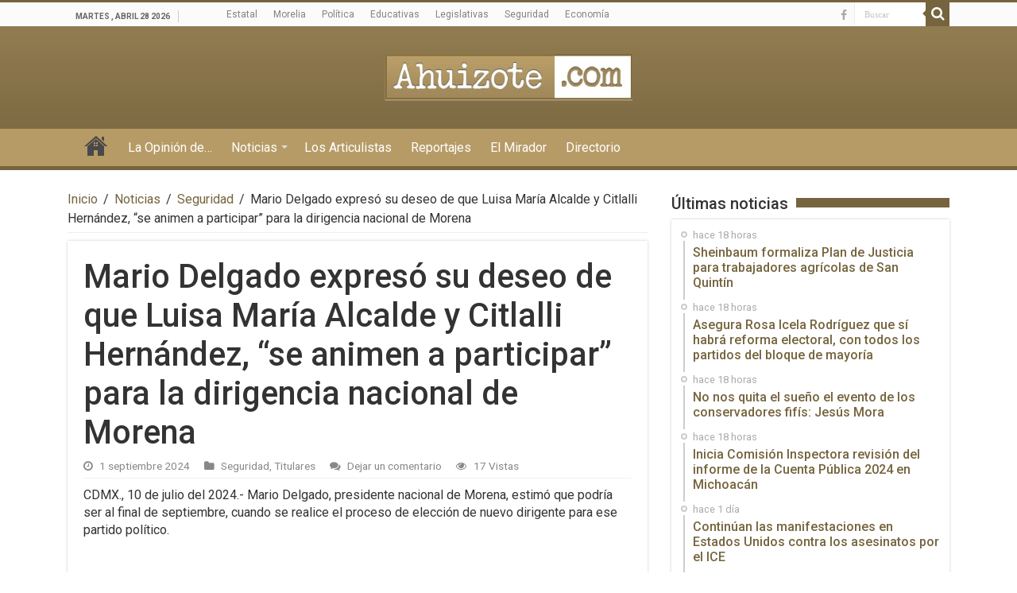

--- FILE ---
content_type: text/html; charset=UTF-8
request_url: http://www.ahuizote.com/2024/09/01/mario-delgado-expreso-su-deseo-de-que-luisa-maria-alcalde-y-citlalli-hernandez-se-animen-a-participar-para-la-dirigencia-nacional-de-morena/
body_size: 14836
content:
<!DOCTYPE html>
<html lang="es" prefix="og: http://ogp.me/ns#">
<head>
<meta charset="UTF-8" />
<link rel="profile" href="http://gmpg.org/xfn/11" />
<link rel="pingback" href="http://www.ahuizote.com/xmlrpc.php" />
<!-- Google Tag Manager -->
<script>(function(w,d,s,l,i){w[l]=w[l]||[];w[l].push({'gtm.start':
new Date().getTime(),event:'gtm.js'});var f=d.getElementsByTagName(s)[0],
j=d.createElement(s),dl=l!='dataLayer'?'&l='+l:'';j.async=true;j.src=
'https://www.googletagmanager.com/gtm.js?id='+i+dl;f.parentNode.insertBefore(j,f);
})(window,document,'script','dataLayer','GTM-MKZLJW3');</script>
<!-- End Google Tag Manager -->
<title>Mario Delgado expresó su deseo de que Luisa María Alcalde y Citlalli Hernández, “se animen a participar” para la dirigencia nacional de Morena &#8211; Ahuizote</title>
<meta property="og:title" content="Mario Delgado expresó su deseo de que Luisa María Alcalde y Citlalli Hernández, “se animen a participar” para la dirigencia nacional de Morena - Ahuizote"/>
<meta property="og:type" content="article"/>
<meta property="og:description" content="CDMX., 10 de julio del 2024.- Mario Delgado, presidente nacional de Morena, estimó que podría ser al"/>
<meta property="og:url" content="http://www.ahuizote.com/2024/09/01/mario-delgado-expreso-su-deseo-de-que-luisa-maria-alcalde-y-citlalli-hernandez-se-animen-a-participar-para-la-dirigencia-nacional-de-morena/"/>
<meta property="og:site_name" content="Ahuizote"/>
<meta property="og:image" content="http://www.ahuizote.com/wp-content/uploads/2024/09/Screen-Shot-2024-07-10-at-10.46.36-PM.png" />
<link rel='dns-prefetch' href='//stackpath.bootstrapcdn.com' />
<link rel='dns-prefetch' href='//fonts.googleapis.com' />
<link rel='dns-prefetch' href='//s.w.org' />
<link rel="alternate" type="application/rss+xml" title="Ahuizote &raquo; Feed" href="http://www.ahuizote.com/feed/" />
<link rel="alternate" type="application/rss+xml" title="Ahuizote &raquo; Feed de los comentarios" href="http://www.ahuizote.com/comments/feed/" />
<link rel="alternate" type="application/rss+xml" title="Ahuizote &raquo; Comentario Mario Delgado expresó su deseo de que Luisa María Alcalde y Citlalli Hernández, “se animen a participar” para la dirigencia nacional de Morena del feed" href="http://www.ahuizote.com/2024/09/01/mario-delgado-expreso-su-deseo-de-que-luisa-maria-alcalde-y-citlalli-hernandez-se-animen-a-participar-para-la-dirigencia-nacional-de-morena/feed/" />
		<script type="text/javascript">
			window._wpemojiSettings = {"baseUrl":"https:\/\/s.w.org\/images\/core\/emoji\/12.0.0-1\/72x72\/","ext":".png","svgUrl":"https:\/\/s.w.org\/images\/core\/emoji\/12.0.0-1\/svg\/","svgExt":".svg","source":{"concatemoji":"http:\/\/www.ahuizote.com\/wp-includes\/js\/wp-emoji-release.min.js"}};
			!function(e,a,t){var r,n,o,i,p=a.createElement("canvas"),s=p.getContext&&p.getContext("2d");function c(e,t){var a=String.fromCharCode;s.clearRect(0,0,p.width,p.height),s.fillText(a.apply(this,e),0,0);var r=p.toDataURL();return s.clearRect(0,0,p.width,p.height),s.fillText(a.apply(this,t),0,0),r===p.toDataURL()}function l(e){if(!s||!s.fillText)return!1;switch(s.textBaseline="top",s.font="600 32px Arial",e){case"flag":return!c([127987,65039,8205,9895,65039],[127987,65039,8203,9895,65039])&&(!c([55356,56826,55356,56819],[55356,56826,8203,55356,56819])&&!c([55356,57332,56128,56423,56128,56418,56128,56421,56128,56430,56128,56423,56128,56447],[55356,57332,8203,56128,56423,8203,56128,56418,8203,56128,56421,8203,56128,56430,8203,56128,56423,8203,56128,56447]));case"emoji":return!c([55357,56424,55356,57342,8205,55358,56605,8205,55357,56424,55356,57340],[55357,56424,55356,57342,8203,55358,56605,8203,55357,56424,55356,57340])}return!1}function d(e){var t=a.createElement("script");t.src=e,t.defer=t.type="text/javascript",a.getElementsByTagName("head")[0].appendChild(t)}for(i=Array("flag","emoji"),t.supports={everything:!0,everythingExceptFlag:!0},o=0;o<i.length;o++)t.supports[i[o]]=l(i[o]),t.supports.everything=t.supports.everything&&t.supports[i[o]],"flag"!==i[o]&&(t.supports.everythingExceptFlag=t.supports.everythingExceptFlag&&t.supports[i[o]]);t.supports.everythingExceptFlag=t.supports.everythingExceptFlag&&!t.supports.flag,t.DOMReady=!1,t.readyCallback=function(){t.DOMReady=!0},t.supports.everything||(n=function(){t.readyCallback()},a.addEventListener?(a.addEventListener("DOMContentLoaded",n,!1),e.addEventListener("load",n,!1)):(e.attachEvent("onload",n),a.attachEvent("onreadystatechange",function(){"complete"===a.readyState&&t.readyCallback()})),(r=t.source||{}).concatemoji?d(r.concatemoji):r.wpemoji&&r.twemoji&&(d(r.twemoji),d(r.wpemoji)))}(window,document,window._wpemojiSettings);
		</script>
		<style type="text/css">
img.wp-smiley,
img.emoji {
	display: inline !important;
	border: none !important;
	box-shadow: none !important;
	height: 1em !important;
	width: 1em !important;
	margin: 0 .07em !important;
	vertical-align: -0.1em !important;
	background: none !important;
	padding: 0 !important;
}
</style>
	<link rel='stylesheet' id='wp-block-library-css'  href='http://www.ahuizote.com/wp-includes/css/dist/block-library/style.min.css' type='text/css' media='all' />
<link rel='stylesheet' id='taqyeem-buttons-style-css'  href='http://www.ahuizote.com/wp-content/plugins/taqyeem-buttons/assets/style.css' type='text/css' media='all' />
<link rel='stylesheet' id='taqyeem-style-css'  href='http://www.ahuizote.com/wp-content/plugins/taqyeem/style.css' type='text/css' media='all' />
<link rel='stylesheet' id='tie-bootstrap-css'  href='https://stackpath.bootstrapcdn.com/bootstrap/4.3.1/css/bootstrap.min.css' type='text/css' media='all' />
<link rel='stylesheet' id='tie-style-css'  href='http://www.ahuizote.com/wp-content/themes/ahuizote19/style.css' type='text/css' media='all' />
<link rel='stylesheet' id='tie-ilightbox-skin-css'  href='http://www.ahuizote.com/wp-content/themes/ahuizote19/css/ilightbox/dark-skin/skin.css' type='text/css' media='all' />
<link rel='stylesheet' id='Roboto-css'  href='http://fonts.googleapis.com/css?family=Roboto%3A100%2C100italic%2C300%2C300italic%2Cregular%2Citalic%2C500%2C500italic%2C700%2C700italic%2C900%2C900italic' type='text/css' media='all' />
<script type='text/javascript' src='http://www.ahuizote.com/wp-includes/js/jquery/jquery.js'></script>
<script type='text/javascript' src='http://www.ahuizote.com/wp-includes/js/jquery/jquery-migrate.min.js'></script>
<script type='text/javascript' src='http://www.ahuizote.com/wp-content/plugins/taqyeem/js/tie.js'></script>
<script type='text/javascript'>
/* <![CDATA[ */
var tieViewsCacheL10n = {"admin_ajax_url":"http:\/\/www.ahuizote.com\/wp-admin\/admin-ajax.php","post_id":"246987"};
/* ]]> */
</script>
<script type='text/javascript' src='http://www.ahuizote.com/wp-content/themes/ahuizote19/js/postviews-cache.js'></script>
<link rel='https://api.w.org/' href='http://www.ahuizote.com/wp-json/' />
<link rel="EditURI" type="application/rsd+xml" title="RSD" href="http://www.ahuizote.com/xmlrpc.php?rsd" />
<link rel="wlwmanifest" type="application/wlwmanifest+xml" href="http://www.ahuizote.com/wp-includes/wlwmanifest.xml" /> 
<link rel='prev' title='Tiende puentes académicos la UMSNH con Fiscalías de Querétaro y Aguascalientes' href='http://www.ahuizote.com/2024/09/01/tiende-puentes-academicos-la-umsnh-con-fiscalias-de-queretaro-y-aguascalientes/' />
<link rel='next' title='Rubén Moreira dice que expulsarán a quienes vulneren la unidad del PRI' href='http://www.ahuizote.com/2024/09/01/ruben-moreira-dice-que-expulsaran-a-quienes-vulneren-la-unidad-del-pri/' />
<meta name="generator" content="WordPress 5.3.2" />
<link rel="canonical" href="http://www.ahuizote.com/2024/09/01/mario-delgado-expreso-su-deseo-de-que-luisa-maria-alcalde-y-citlalli-hernandez-se-animen-a-participar-para-la-dirigencia-nacional-de-morena/" />
<link rel='shortlink' href='http://www.ahuizote.com/?p=246987' />
<link rel="alternate" type="application/json+oembed" href="http://www.ahuizote.com/wp-json/oembed/1.0/embed?url=http%3A%2F%2Fwww.ahuizote.com%2F2024%2F09%2F01%2Fmario-delgado-expreso-su-deseo-de-que-luisa-maria-alcalde-y-citlalli-hernandez-se-animen-a-participar-para-la-dirigencia-nacional-de-morena%2F" />
<link rel="alternate" type="text/xml+oembed" href="http://www.ahuizote.com/wp-json/oembed/1.0/embed?url=http%3A%2F%2Fwww.ahuizote.com%2F2024%2F09%2F01%2Fmario-delgado-expreso-su-deseo-de-que-luisa-maria-alcalde-y-citlalli-hernandez-se-animen-a-participar-para-la-dirigencia-nacional-de-morena%2F&#038;format=xml" />
<script type='text/javascript'>
/* <![CDATA[ */
var taqyeem = {"ajaxurl":"http://www.ahuizote.com/wp-admin/admin-ajax.php" , "your_rating":"Your Rating:"};
/* ]]> */
</script>
<style type="text/css" media="screen">

</style>
<link rel="shortcut icon" href="http://www.ahuizote.com/wp-content/uploads/2019/05/favicon.gif" title="Favicon" />
<!--[if IE]>
<script type="text/javascript">jQuery(document).ready(function (){ jQuery(".menu-item").has("ul").children("a").attr("aria-haspopup", "true");});</script>
<![endif]-->
<!--[if lt IE 9]>
<script src="http://www.ahuizote.com/wp-content/themes/ahuizote19/js/html5.js"></script>
<script src="http://www.ahuizote.com/wp-content/themes/ahuizote19/js/selectivizr-min.js"></script>
<![endif]-->
<!--[if IE 9]>
<link rel="stylesheet" type="text/css" media="all" href="http://www.ahuizote.com/wp-content/themes/ahuizote19/css/ie9.css" />
<![endif]-->
<!--[if IE 8]>
<link rel="stylesheet" type="text/css" media="all" href="http://www.ahuizote.com/wp-content/themes/ahuizote19/css/ie8.css" />
<![endif]-->
<!--[if IE 7]>
<link rel="stylesheet" type="text/css" media="all" href="http://www.ahuizote.com/wp-content/themes/ahuizote19/css/ie7.css" />
<![endif]-->


<meta name="viewport" content="width=device-width, initial-scale=1.0" />



<style type="text/css" media="screen">

body{
	font-family: 'Roboto';
}


.wide-box li {height: auto}
.wide-box li.other-news {background: transparent}
#slide-out-open span, #slide-out-open span:after, #slide-out-open span:before {background-color: white}
@media (max-width: 767.98px) {.breaking-news {height: auto;}.breaking-news ul a{white-space: normal;}}
@media (max-width: 575.98px) {.logo img {width: 60%}}</style>

		<script type="text/javascript">
			/* <![CDATA[ */
				var sf_position = '0';
				var sf_templates = "<a href=\"{search_url_escaped}\">Ver todos los resultados<\/a>";
				var sf_input = '.search-live';
				jQuery(document).ready(function(){
					jQuery(sf_input).ajaxyLiveSearch({"expand":false,"searchUrl":"http:\/\/www.ahuizote.com\/?s=%s","text":"Search","delay":500,"iwidth":180,"width":315,"ajaxUrl":"http:\/\/www.ahuizote.com\/wp-admin\/admin-ajax.php","rtl":0});
					jQuery(".live-search_ajaxy-selective-input").keyup(function() {
						var width = jQuery(this).val().length * 8;
						if(width < 50) {
							width = 50;
						}
						jQuery(this).width(width);
					});
					jQuery(".live-search_ajaxy-selective-search").click(function() {
						jQuery(this).find(".live-search_ajaxy-selective-input").focus();
					});
					jQuery(".live-search_ajaxy-selective-close").click(function() {
						jQuery(this).parent().remove();
					});
				});
			/* ]]> */
		</script>
		</head>
<body id="top" class="post-template-default single single-post postid-246987 single-format-standard lazy-enabled">
<!-- Google Tag Manager (noscript) -->
<noscript><iframe src="https://www.googletagmanager.com/ns.html?id=GTM-MKZLJW3"
height="0" width="0" style="display:none;visibility:hidden"></iframe></noscript>
<!-- End Google Tag Manager (noscript) -->
<div class="wrapper-outer">

	<div class="background-cover"></div>

	<aside id="slide-out">

			<div class="search-mobile">
			<form method="get" id="searchform-mobile" action="http://www.ahuizote.com/">
				<button class="search-button" type="submit" value="Buscar"><i class="fa fa-search"></i></button>
				<input type="text" id="s-mobile" name="s" title="Buscar" value="Buscar" onfocus="if (this.value == 'Buscar') {this.value = '';}" onblur="if (this.value == '') {this.value = 'Buscar';}"  />
			</form>
		</div><!-- .search-mobile /-->
	
			<div class="social-icons">
		<a class="ttip-none" title="Facebook" href="https://www.facebook.com/Ahuizotecom-186234328154369/" target="_blank"><i class="fa fa-facebook"></i></a>
			</div>

	
		<div id="mobile-menu" ></div>
	</aside><!-- #slide-out /-->

		<div id="wrapper" class="boxed">
		<div class="inner-wrapper">

		<header id="theme-header" class="theme-header center-logo">
						<div id="top-nav" class="top-nav">
				<div class="container">

							<span class="today-date">martes , abril 28 2026</span>
				<div class="top-menu"><ul id="menu-top" class="menu"><li id="menu-item-160629" class="menu-item menu-item-type-taxonomy menu-item-object-category menu-item-160629"><a href="http://www.ahuizote.com/category/noticias/estatal/">Estatal</a></li>
<li id="menu-item-160630" class="menu-item menu-item-type-taxonomy menu-item-object-category menu-item-160630"><a href="http://www.ahuizote.com/category/noticias/morelia/">Morelia</a></li>
<li id="menu-item-160631" class="menu-item menu-item-type-taxonomy menu-item-object-category menu-item-160631"><a href="http://www.ahuizote.com/category/noticias/politica/">Política</a></li>
<li id="menu-item-160632" class="menu-item menu-item-type-taxonomy menu-item-object-category menu-item-160632"><a href="http://www.ahuizote.com/category/noticias/educativas/">Educativas</a></li>
<li id="menu-item-160633" class="menu-item menu-item-type-taxonomy menu-item-object-category menu-item-160633"><a href="http://www.ahuizote.com/category/noticias/legislativas/">Legislativas</a></li>
<li id="menu-item-160634" class="menu-item menu-item-type-taxonomy menu-item-object-category current-post-ancestor current-menu-parent current-post-parent menu-item-160634"><a href="http://www.ahuizote.com/category/noticias/seguridad/">Seguridad</a></li>
<li id="menu-item-160635" class="menu-item menu-item-type-taxonomy menu-item-object-category menu-item-160635"><a href="http://www.ahuizote.com/category/noticias/economia/">Economía</a></li>
</ul></div>
						<div class="search-block">
						<form method="get" id="searchform-header" action="http://www.ahuizote.com/">
							<button class="search-button" type="submit" value="Buscar"><i class="fa fa-search"></i></button>
							<input class="search-live" type="text" id="s-header" name="s" title="Buscar" value="Buscar" onfocus="if (this.value == 'Buscar') {this.value = '';}" onblur="if (this.value == '') {this.value = 'Buscar';}"  />
						</form>
					</div><!-- .search-block /-->
			<div class="social-icons">
		<a class="ttip-none" title="Facebook" href="https://www.facebook.com/Ahuizotecom-186234328154369/" target="_blank"><i class="fa fa-facebook"></i></a>
			</div>

	
	
				</div><!-- .container /-->
			</div><!-- .top-menu /-->
			
		<div class="header-content">

					<a id="slide-out-open" class="slide-out-open" href="#"><span></span></a>
		
			<div class="logo" style=" margin-top:15px; margin-bottom:15px;">
			<h2>								<a title="Ahuizote" href="http://www.ahuizote.com/">
					<img src="http://www.ahuizote.com/wp-content/uploads/2019/05/logo.jpg" alt="Ahuizote"  /><strong>Ahuizote Agencia de Información Ahuizote.com</strong>
				</a>
			</h2>			</div><!-- .logo /-->
						<div class="clear"></div>

		</div>
													<nav id="main-nav" class="fixed-enabled">
				<div class="container">

				
					<div class="main-menu"><ul id="menu-mainmenu" class="menu"><li id="menu-item-5" class="menu-item menu-item-type-custom menu-item-object-custom menu-item-home menu-item-5"><a href="http://www.ahuizote.com/">Inicio</a></li>
<li id="menu-item-67" class="menu-item menu-item-type-taxonomy menu-item-object-category menu-item-67"><a href="http://www.ahuizote.com/category/editorial/">La Opinión de&#8230;</a></li>
<li id="menu-item-66" class="menu-item menu-item-type-taxonomy menu-item-object-category current-post-ancestor menu-item-has-children menu-item-66"><a href="http://www.ahuizote.com/category/noticias/">Noticias</a>
<ul class="sub-menu menu-sub-content">
	<li id="menu-item-107" class="menu-item menu-item-type-taxonomy menu-item-object-category menu-item-107"><a href="http://www.ahuizote.com/category/noticias/politica/">Política</a></li>
	<li id="menu-item-106" class="menu-item menu-item-type-taxonomy menu-item-object-category menu-item-106"><a href="http://www.ahuizote.com/category/noticias/estatal/">Estatal</a></li>
	<li id="menu-item-4227" class="menu-item menu-item-type-taxonomy menu-item-object-category menu-item-4227"><a href="http://www.ahuizote.com/category/noticias/legislativas/">Legislativas</a></li>
	<li id="menu-item-4170" class="menu-item menu-item-type-taxonomy menu-item-object-category menu-item-4170"><a href="http://www.ahuizote.com/category/noticias/morelia/">Morelia</a></li>
	<li id="menu-item-188" class="menu-item menu-item-type-taxonomy menu-item-object-category menu-item-188"><a href="http://www.ahuizote.com/category/noticias/nacional/">Nacional</a></li>
	<li id="menu-item-4171" class="menu-item menu-item-type-taxonomy menu-item-object-category menu-item-4171"><a href="http://www.ahuizote.com/category/noticias/internacional/">Internacional</a></li>
	<li id="menu-item-187" class="menu-item menu-item-type-taxonomy menu-item-object-category menu-item-187"><a href="http://www.ahuizote.com/category/noticias/educativas/">Educativas</a></li>
	<li id="menu-item-186" class="menu-item menu-item-type-taxonomy menu-item-object-category menu-item-186"><a href="http://www.ahuizote.com/category/noticias/economia/">Economía</a></li>
	<li id="menu-item-7749" class="menu-item menu-item-type-taxonomy menu-item-object-category menu-item-7749"><a href="http://www.ahuizote.com/category/noticias/salud/">Salud</a></li>
	<li id="menu-item-111" class="menu-item menu-item-type-taxonomy menu-item-object-category menu-item-111"><a href="http://www.ahuizote.com/category/noticias/cultura/">Cultura</a></li>
	<li id="menu-item-7750" class="menu-item menu-item-type-taxonomy menu-item-object-category menu-item-7750"><a href="http://www.ahuizote.com/category/noticias/local/">Local</a></li>
	<li id="menu-item-185" class="menu-item menu-item-type-taxonomy menu-item-object-category menu-item-185"><a href="http://www.ahuizote.com/category/noticias/sociedad/">Sociedad</a></li>
	<li id="menu-item-250" class="menu-item menu-item-type-taxonomy menu-item-object-category menu-item-250"><a href="http://www.ahuizote.com/category/noticias/deportes/">Deportes</a></li>
	<li id="menu-item-109" class="menu-item menu-item-type-taxonomy menu-item-object-category current-post-ancestor current-menu-parent current-post-parent menu-item-109"><a href="http://www.ahuizote.com/category/noticias/seguridad/">Seguridad</a></li>
</ul>
</li>
<li id="menu-item-124" class="menu-item menu-item-type-taxonomy menu-item-object-category menu-item-124"><a href="http://www.ahuizote.com/category/los-articulistas/">Los Articulistas</a></li>
<li id="menu-item-127" class="menu-item menu-item-type-taxonomy menu-item-object-category menu-item-127"><a href="http://www.ahuizote.com/category/reportajes/">Reportajes</a></li>
<li id="menu-item-68" class="menu-item menu-item-type-taxonomy menu-item-object-category menu-item-68"><a href="http://www.ahuizote.com/category/el-mirador/">El Mirador</a></li>
<li id="menu-item-178" class="menu-item menu-item-type-post_type menu-item-object-page menu-item-178"><a href="http://www.ahuizote.com/directorio/">Directorio</a></li>
</ul></div>					
					
				</div>
			</nav><!-- .main-nav /-->
					</header><!-- #header /-->

	
	
	<div id="main-content" class="container">

	
	
	
	
		<div class="row">
	<div class="col-12 col-lg-8 content">

			
			<div xmlns:v="http://rdf.data-vocabulary.org/#"  id="crumbs"><span typeof="v:Breadcrumb"><a rel="v:url" property="v:title" class="crumbs-home" href="http://www.ahuizote.com">Inicio</a></span> <span class="delimiter">/</span> <span typeof="v:Breadcrumb"><a rel="v:url" property="v:title" href="http://www.ahuizote.com/category/noticias/">Noticias</a></span> <span class="delimiter">/</span> <span typeof="v:Breadcrumb"><a rel="v:url" property="v:title" href="http://www.ahuizote.com/category/noticias/seguridad/">Seguridad</a></span> <span class="delimiter">/</span> <span class="current">Mario Delgado expresó su deseo de que Luisa María Alcalde y Citlalli Hernández, “se animen a participar” para la dirigencia nacional de Morena</span></div>
			

			
			<article class="post-listing post-246987 post type-post status-publish format-standard has-post-thumbnail  category-seguridad category-titulares" id="the-post">
				
				<div class="post-inner">

									<h1 class="name post-title entry-title"><span itemprop="name">Mario Delgado expresó su deseo de que Luisa María Alcalde y Citlalli Hernández, “se animen a participar” para la dirigencia nacional de Morena</span></h1>

							
<p class="post-meta">
	
		
	<span class="tie-date"><i class="fa fa-clock-o"></i>1 septiembre 2024</span>	
	<span class="post-cats"><i class="fa fa-folder"></i><a href="http://www.ahuizote.com/category/noticias/seguridad/" rel="category tag">Seguridad</a>, <a href="http://www.ahuizote.com/category/titulares/" rel="category tag">Titulares</a></span>
	
	<span class="post-comments"><i class="fa fa-comments"></i><a href="http://www.ahuizote.com/2024/09/01/mario-delgado-expreso-su-deseo-de-que-luisa-maria-alcalde-y-citlalli-hernandez-se-animen-a-participar-para-la-dirigencia-nacional-de-morena/#respond">Dejar un comentario</a></span>
<span class="post-views"><i class="fa fa-eye"></i>17 Vistas</span> </p>
<div class="clear"></div>
				
					<div class="entry">
						
						
						
<p>CDMX., 10 de julio del 2024.- Mario Delgado, presidente nacional de Morena, estimó que podría ser al final de septiembre, cuando se realice el proceso de elección de nuevo dirigente para ese partido político.</p>



<figure class="wp-block-image size-large"><img src="http://www.ahuizote.com/wp-content/uploads/2024/09/Screen-Shot-2024-07-10-at-10.46.36-PM.png" alt="" class="wp-image-246988"/></figure>



<p>Delgado dijo que el proceso para renovar a la dirigencia nacional de Morena podría definirse por el método de encuesta o por elección de los miembros del Congreso Nacional.</p>



<p>“Estamos definiendo cuál va a ser la ruta para la renovación de la dirigencia de nuestro movimiento. Tenemos las dos posibilidades, porque tenemos congresistas nacionales vigentes, los cuales asistimos al Congreso Nacional; el último que se hizo en el 2022, por lo tanto, son congresistas que tienen plenos derechos y que podrían ser convocados y hacer una elección”, comentó.</p>



<p>Respecto a los posibles aspirantes para encabezar a Morena, Delgado Carrillo expresó su deseo de que Luisa María Alcalde, actual secretaria de Gobernación, “se anime a participar”, al igual que Citlalli Hernández, secretaria general de Morena.</p>



<p>“Qué bueno que haya mujeres levantando la mano para dirigir en Morena. Y bueno, vamos a ver quién más se anota. Yo como dirigente tengo que ser absolutamente imparcial”, dijo.</p>



<p>Claudia Sheinbaum se mantendrá al margen<br>
Claudia Sheinbaum, virtual presidenta electa de México, aseguró que ante la elección de la nueva dirigencia del partido, ella se mantendrá al margen del proceso.</p>



<p>“Yo creo que tenemos que marcar muy claro la distancia entre gobierno y partido (…) Evidentemente ya no participaría ni en la votación ni en mi opinión de quién debe dirigir Morena”, comentó Sheinbaum Pardo.</p>



<p>También, la virtual triunfadora del pasado proceso electoral a la Presidencia comentó que confía en la capacidad del partido para llevar a cabo una transición ordenada y para fortalecer su estructura interna.</p>



<p>A pesar de que el actual presidente nacional de Morena indicó que era necesario coordinar este proceso con la virtual próxima presidenta de México para que se alinee con la entrada del nuevo gobierno, Claudia Sheinbaum aclaró que esto se debe a que Delgado Carrillo debe encargarse, a partir del 1 de octubre, de la Secretaría de Educación.</p>



<p>Sheinbaum Pardo reconoció el trabajo realizado bajo la dirigencia de Delgado y Hernández, que ha llevado a Morena a gobernar la mayoría de los estados del país.</p>



<p>Con información de El Economista</p>
						
											</div><!-- .entry /-->


					<div class="share-post">
	<span class="share-text">Compartir</span>
	
		<ul class="flat-social list-unstyled">	
			<li><a href="http://www.facebook.com/sharer.php?u=http://www.ahuizote.com/?p=246987" class="social-facebook" rel="external" target="_blank"><i class="fa fa-facebook"></i> <span>Facebook</span></a></li>
		
			<li><a href="https://twitter.com/intent/tweet?text=Mario+Delgado+expres%C3%B3+su+deseo+de+que+Luisa+Mar%C3%ADa+Alcalde+y+Citlalli+Hern%C3%A1ndez%2C+%E2%80%9Cse+animen+a+participar%E2%80%9D+para+la+dirigencia+nacional+de+Morena&url=http://www.ahuizote.com/?p=246987" class="social-twitter" rel="external" target="_blank"><i class="fa fa-twitter"></i> <span>Twitter</span></a></li>
						</ul>
		<div class="clear"></div>
</div> <!-- .share-post -->					<div class="clear"></div>
				</div><!-- .post-inner -->

				<script type="application/ld+json">{"@context":"http:\/\/schema.org","@type":"NewsArticle","dateCreated":"2024-09-01T14:54:48-05:00","datePublished":"2024-09-01T14:54:48-05:00","dateModified":"2024-09-01T14:54:51-05:00","headline":"Mario Delgado expres\u00f3 su deseo de que Luisa Mar\u00eda Alcalde y Citlalli Hern\u00e1ndez, \u201cse animen a participar\u201d para la dirigencia nacional de Morena","name":"Mario Delgado expres\u00f3 su deseo de que Luisa Mar\u00eda Alcalde y Citlalli Hern\u00e1ndez, \u201cse animen a participar\u201d para la dirigencia nacional de Morena","keywords":[],"url":"http:\/\/www.ahuizote.com\/2024\/09\/01\/mario-delgado-expreso-su-deseo-de-que-luisa-maria-alcalde-y-citlalli-hernandez-se-animen-a-participar-para-la-dirigencia-nacional-de-morena\/","description":"CDMX., 10 de julio del 2024.- Mario Delgado, presidente nacional de Morena, estim\u00f3 que podr\u00eda ser al final de septiembre, cuando se realice el proceso de elecci\u00f3n de nuevo dirigente para ese partido p","copyrightYear":"2024","publisher":{"@id":"#Publisher","@type":"Organization","name":"Ahuizote","logo":{"@type":"ImageObject","url":"http:\/\/www.ahuizote.com\/wp-content\/uploads\/2019\/05\/logo.jpg"},"sameAs":["https:\/\/www.facebook.com\/Ahuizotecom-186234328154369\/"]},"sourceOrganization":{"@id":"#Publisher"},"copyrightHolder":{"@id":"#Publisher"},"mainEntityOfPage":{"@type":"WebPage","@id":"http:\/\/www.ahuizote.com\/2024\/09\/01\/mario-delgado-expreso-su-deseo-de-que-luisa-maria-alcalde-y-citlalli-hernandez-se-animen-a-participar-para-la-dirigencia-nacional-de-morena\/"},"author":{"@type":"Person","name":"machorroadmin","url":"http:\/\/www.ahuizote.com\/author\/machorroadmin\/"},"articleSection":"Seguridad,Titulares","articleBody":"\nCDMX., 10 de julio del 2024.- Mario Delgado, presidente nacional de Morena, estim\u00f3 que podr\u00eda ser al final de septiembre, cuando se realice el proceso de elecci\u00f3n de nuevo dirigente para ese partido pol\u00edtico.\n\n\n\n\n\n\n\nDelgado dijo que el proceso para renovar a la dirigencia nacional de Morena podr\u00eda definirse por el m\u00e9todo de encuesta o por elecci\u00f3n de los miembros del Congreso Nacional.\n\n\n\n\u201cEstamos definiendo cu\u00e1l va a ser la ruta para la renovaci\u00f3n de la dirigencia de nuestro movimiento. Tenemos las dos posibilidades, porque tenemos congresistas nacionales vigentes, los cuales asistimos al Congreso Nacional; el \u00faltimo que se hizo en el 2022, por lo tanto, son congresistas que tienen plenos derechos y que podr\u00edan ser convocados y hacer una elecci\u00f3n\u201d, coment\u00f3.\n\n\n\nRespecto a los posibles aspirantes para encabezar a Morena, Delgado Carrillo expres\u00f3 su deseo de que Luisa Mar\u00eda Alcalde, actual secretaria de Gobernaci\u00f3n, \u201cse anime a participar\u201d, al igual que Citlalli Hern\u00e1ndez, secretaria general de Morena.\n\n\n\n\u201cQu\u00e9 bueno que haya mujeres levantando la mano para dirigir en Morena. Y bueno, vamos a ver qui\u00e9n m\u00e1s se anota. Yo como dirigente tengo que ser absolutamente imparcial\u201d, dijo.\n\n\n\nClaudia Sheinbaum se mantendr\u00e1 al margen\nClaudia Sheinbaum, virtual presidenta electa de M\u00e9xico, asegur\u00f3 que ante la elecci\u00f3n de la nueva dirigencia del partido, ella se mantendr\u00e1 al margen del proceso.\n\n\n\n\u201cYo creo que tenemos que marcar muy claro la distancia entre gobierno y partido (\u2026) Evidentemente ya no participar\u00eda ni en la votaci\u00f3n ni en mi opini\u00f3n de qui\u00e9n debe dirigir Morena\u201d, coment\u00f3 Sheinbaum Pardo.\n\n\n\nTambi\u00e9n, la virtual triunfadora del pasado proceso electoral a la Presidencia coment\u00f3 que conf\u00eda en la capacidad del partido para llevar a cabo una transici\u00f3n ordenada y para fortalecer su estructura interna.\n\n\n\nA pesar de que el actual presidente nacional de Morena indic\u00f3 que era necesario coordinar este proceso con la virtual pr\u00f3xima presidenta de M\u00e9xico para que se alinee con la entrada del nuevo gobierno, Claudia Sheinbaum aclar\u00f3 que esto se debe a que Delgado Carrillo debe encargarse, a partir del 1 de octubre, de la Secretar\u00eda de Educaci\u00f3n.\n\n\n\nSheinbaum Pardo reconoci\u00f3 el trabajo realizado bajo la dirigencia de Delgado y Hern\u00e1ndez, que ha llevado a Morena a gobernar la mayor\u00eda de los estados del pa\u00eds.\n\n\n\nCon informaci\u00f3n de El Economista\n","image":{"@type":"ImageObject","url":"http:\/\/www.ahuizote.com\/wp-content\/uploads\/2024\/09\/Screen-Shot-2024-07-10-at-10.46.36-PM.png","width":696,"height":230}}</script>
			</article><!-- .post-listing -->
			

			
			

						<div class="post-navigation">
				<div class="post-previous"><a href="http://www.ahuizote.com/2024/09/01/tiende-puentes-academicos-la-umsnh-con-fiscalias-de-queretaro-y-aguascalientes/" rel="prev"><span>Anterior</span> Tiende puentes académicos la UMSNH con Fiscalías de Querétaro y Aguascalientes</a></div>
				<div class="post-next"><a href="http://www.ahuizote.com/2024/09/01/ruben-moreira-dice-que-expulsaran-a-quienes-vulneren-la-unidad-del-pri/" rel="next"><span>Siguiente</span> Rubén Moreira dice que expulsarán a quienes vulneren la unidad del PRI</a></div>
			</div><!-- .post-navigation -->
			
				<section id="related_posts">
		<div class="block-head">
			<h3>Artículos relacionados</h3><div class="stripe-line"></div>
		</div>
		<div class="post-listing">
						<div class="related-item">
							
				<div class="post-thumbnail">
					<a href="http://www.ahuizote.com/2026/04/27/sheinbaum-formaliza-plan-de-justicia-para-trabajadores-agricolas-de-san-quintin/">
						<img width="310" height="165" src="http://www.ahuizote.com/wp-content/uploads/2026/04/Sheinbaum-formaliza-Plan-de-Justicia-para-trabajadores-agricolas-de-San-Quintin-920x554-1-310x165.png" class="attachment-tie-medium size-tie-medium wp-post-image" alt="" />						<span class="fa overlay-icon"></span>
					</a>
				</div><!-- post-thumbnail /-->
							
				<h3><a href="http://www.ahuizote.com/2026/04/27/sheinbaum-formaliza-plan-de-justicia-para-trabajadores-agricolas-de-san-quintin/" rel="bookmark">Sheinbaum formaliza Plan de Justicia para trabajadores agrícolas de San Quintín</a></h3>
				<p class="post-meta"><span class="tie-date"><i class="fa fa-clock-o"></i>hace 18 horas</span></p>
			</div>
						<div class="related-item">
							
				<div class="post-thumbnail">
					<a href="http://www.ahuizote.com/2026/04/27/asegura-rosa-icela-rodriguez-que-si-habra-reforma-electoral-con-todos-los-partidos-del-bloque-de-mayoria/">
						<img width="275" height="165" src="http://www.ahuizote.com/wp-content/uploads/2026/04/image-85-275x165.jpeg" class="attachment-tie-medium size-tie-medium wp-post-image" alt="" />						<span class="fa overlay-icon"></span>
					</a>
				</div><!-- post-thumbnail /-->
							
				<h3><a href="http://www.ahuizote.com/2026/04/27/asegura-rosa-icela-rodriguez-que-si-habra-reforma-electoral-con-todos-los-partidos-del-bloque-de-mayoria/" rel="bookmark">Asegura Rosa Icela Rodríguez que sí habrá reforma electoral, con todos los partidos del bloque de mayoría</a></h3>
				<p class="post-meta"><span class="tie-date"><i class="fa fa-clock-o"></i>hace 18 horas</span></p>
			</div>
						<div class="related-item">
							
				<div class="post-thumbnail">
					<a href="http://www.ahuizote.com/2026/04/27/no-nos-quita-el-sueno-el-evento-de-los-conservadores-fifis-jesus-mora/">
						<img width="310" height="165" src="http://www.ahuizote.com/wp-content/uploads/2026/04/PHOTO-2026-01-31-12-50-45-310x165.jpg" class="attachment-tie-medium size-tie-medium wp-post-image" alt="" />						<span class="fa overlay-icon"></span>
					</a>
				</div><!-- post-thumbnail /-->
							
				<h3><a href="http://www.ahuizote.com/2026/04/27/no-nos-quita-el-sueno-el-evento-de-los-conservadores-fifis-jesus-mora/" rel="bookmark">No nos quita el sueño el evento de los conservadores fifís: Jesús Mora</a></h3>
				<p class="post-meta"><span class="tie-date"><i class="fa fa-clock-o"></i>hace 18 horas</span></p>
			</div>
						<div class="clear"></div>
		</div>
	</section>
	
				
	<section id="check-also-box" class="post-listing check-also-right">
		<a href="#" id="check-also-close"><i class="fa fa-close"></i></a>

		<div class="block-head">
			<h3>Ver también</h3>
		</div>

				<div class="check-also-post">
						
			<div class="post-thumbnail">
				<a href="http://www.ahuizote.com/2026/04/27/continuan-las-manifestaciones-en-estados-unidos-contra-los-asesinatos-por-el-ice/">
					<img width="310" height="165" src="http://www.ahuizote.com/wp-content/uploads/2026/04/PROTESTASICE-920x554-1-310x165.jpg" class="attachment-tie-medium size-tie-medium wp-post-image" alt="" />					<span class="fa overlay-icon"></span>
				</a>
			</div><!-- post-thumbnail /-->
						
			<h2 class="post-title"><a href="http://www.ahuizote.com/2026/04/27/continuan-las-manifestaciones-en-estados-unidos-contra-los-asesinatos-por-el-ice/" rel="bookmark">Continúan las manifestaciones en Estados Unidos contra los asesinatos por el ICE</a></h2>
			<p>31 de enero del 2026.- Se realizaron protestas en diversas ciudades de Estados Unidos, este &hellip;</p>
		</div>
			</section>
			
			
	
			
					
<div id="comments">


<div class="clear"></div>
	<div id="respond" class="comment-respond">
		<h3 id="reply-title" class="comment-reply-title">Deja un comentario <small><a rel="nofollow" id="cancel-comment-reply-link" href="/2024/09/01/mario-delgado-expreso-su-deseo-de-que-luisa-maria-alcalde-y-citlalli-hernandez-se-animen-a-participar-para-la-dirigencia-nacional-de-morena/#respond" style="display:none;">Cancelar la respuesta</a></small></h3><form action="http://www.ahuizote.com/wp-comments-post.php" method="post" id="commentform" class="comment-form" novalidate><p class="comment-notes"><span id="email-notes">Tu dirección de correo electrónico no será publicada.</span> Los campos obligatorios están marcados con <span class="required">*</span></p><p class="comment-form-comment"><label for="comment">Comentario</label> <textarea id="comment" name="comment" cols="45" rows="8" maxlength="65525" required="required"></textarea></p><p class="comment-form-author"><label for="author">Nombre <span class="required">*</span></label> <input id="author" name="author" type="text" value="" size="30" maxlength="245" required='required' /></p>
<p class="comment-form-email"><label for="email">Correo electrónico <span class="required">*</span></label> <input id="email" name="email" type="email" value="" size="30" maxlength="100" aria-describedby="email-notes" required='required' /></p>
<p class="comment-form-url"><label for="url">Web</label> <input id="url" name="url" type="url" value="" size="30" maxlength="200" /></p>
<p class="comment-form-cookies-consent"><input id="wp-comment-cookies-consent" name="wp-comment-cookies-consent" type="checkbox" value="yes" /> <label for="wp-comment-cookies-consent">Guardar mi nombre, correo electrónico y sitio web en este navegador para la próxima vez que haga un comentario.</label></p>
<p class="form-submit"><input name="submit" type="submit" id="submit" class="submit" value="Publicar el comentario" /> <input type='hidden' name='comment_post_ID' value='246987' id='comment_post_ID' />
<input type='hidden' name='comment_parent' id='comment_parent' value='0' />
</p><p style="display: none;"><input type="hidden" id="akismet_comment_nonce" name="akismet_comment_nonce" value="7cdf80f13d" /></p><p style="display: none;"><input type="hidden" id="ak_js" name="ak_js" value="1"/></p></form>	</div><!-- #respond -->
	

</div><!-- #comments -->

		</div><!-- .content -->
		<div class="col-12 col-lg-4">
			<aside id="sidebar">
	<div class="theiaStickySidebar">
<div id="timeline-posts-widget-2" class="widget timeline-posts"><div class="widget-top"><h4>Últimas noticias		</h4><div class="stripe-line"></div></div>
						<div class="widget-container">				<ul>
							<li>
			<a href="http://www.ahuizote.com/2026/04/27/sheinbaum-formaliza-plan-de-justicia-para-trabajadores-agricolas-de-san-quintin/">
				<span class="tie-date"><i class="fa fa-clock-o"></i>hace 18 horas</span>				<h3>Sheinbaum formaliza Plan de Justicia para trabajadores agrícolas de San Quintín</h3>
			</a>
		</li>
				<li>
			<a href="http://www.ahuizote.com/2026/04/27/asegura-rosa-icela-rodriguez-que-si-habra-reforma-electoral-con-todos-los-partidos-del-bloque-de-mayoria/">
				<span class="tie-date"><i class="fa fa-clock-o"></i>hace 18 horas</span>				<h3>Asegura Rosa Icela Rodríguez que sí habrá reforma electoral, con todos los partidos del bloque de mayoría</h3>
			</a>
		</li>
				<li>
			<a href="http://www.ahuizote.com/2026/04/27/no-nos-quita-el-sueno-el-evento-de-los-conservadores-fifis-jesus-mora/">
				<span class="tie-date"><i class="fa fa-clock-o"></i>hace 18 horas</span>				<h3>No nos quita el sueño el evento de los conservadores fifís: Jesús Mora</h3>
			</a>
		</li>
				<li>
			<a href="http://www.ahuizote.com/2026/04/27/inicia-comision-inspectora-revision-del-informe-de-la-cuenta-publica-2024-en-michoacan/">
				<span class="tie-date"><i class="fa fa-clock-o"></i>hace 18 horas</span>				<h3>Inicia Comisión Inspectora revisión del informe de la Cuenta Pública 2024 en Michoacán</h3>
			</a>
		</li>
				<li>
			<a href="http://www.ahuizote.com/2026/04/27/continuan-las-manifestaciones-en-estados-unidos-contra-los-asesinatos-por-el-ice/">
				<span class="tie-date"><i class="fa fa-clock-o"></i>hace 1 día</span>				<h3>Continúan las manifestaciones en Estados Unidos contra los asesinatos por el ICE</h3>
			</a>
		</li>
						</ul>
		<div class="clear"></div>
	</div></div><!-- .widget /--><div id="text-6" class="widget widget_text"><div class="widget-top"><h4> </h4><div class="stripe-line"></div></div>
						<div class="widget-container">			<div class="textwidget"><div style="text-align: center">

<div class="banner_slider">
	<div class="bslider">

		<ul>    
<li><a href="https://www.iem.org.mx/" target="_Blank" rel="noopener noreferrer"><img src="http://www.ahuizote.com/wp-content/uploads/2025/08/Screen-Shot-2025-06-12-at-6.38.58-PM.png"   width="300" height="250" /></a></li>
<li><a href="http://congresomich.gob.mx/" target="_Blank" rel="noopener noreferrer"><img src="http://www.ahuizote.com/wp-content/uploads/2021/08/3S.png=198272&action=edit /></a></li>
		</ul>
	</div>
</div>

<a href="http://www.ignaciomartinez.com.mx/" target="_blank" rel="noopener noreferrer"><img class="thumbnail" src="http://www.ahuizote.com/wp-content/uploads/2012/11/imartinez.jpg" alt=""></a>

</div><div></div>
		</div></div><!-- .widget /--><div id="text-8" class="widget widget_text"><div class="widget-top"><h4> </h4><div class="stripe-line"></div></div>
						<div class="widget-container">			<div class="textwidget"><h3 class="title">Clima en Morelia</h3>
<!-- www.TuTiempo.net - Ancho:285px - Alto:491px -->
<div id="TT_Rxd11kk11t4LK6sK7ftzDzjzDznK1nMFbdkYksCIaED"><h2><a href="http://www.tutiempo.net">Predicción meteorológica</a></h2></div>
<script type="text/javascript" src="http://www.tutiempo.net/widget/eltiempo_Rxd11kk11t4LK6sK7ftzDzjzDznK1nMFbdkYksCIaED"></script>

<img class="aligncenter" title="Teléfonos de Emergencia" src="http://www.ahuizote.com/wp-content/themes/ahuizote/images/tel-eme.png" alt="" width="290" height="388">
<div></div>
		</div></div><!-- .widget /--><div id="text-5" class="widget widget_text"><div class="widget-top"><h4> </h4><div class="stripe-line"></div></div>
						<div class="widget-container">			<div class="textwidget"><!-- FXEXCHANGERATE.COM EXCHANGE RATE CONVERTER START --><h3 class="title">Tipo de cambio</h3><div id="tipocambio" style="width:90%;border:1px solid #EFEFEF;background-color:none;text-align:center;display: block;margin:0 auto;"><div  style="text-align:left;background-color:#937933;border-bottom:0px;height:18px; font-size:100%;font-weight:bold;padding-top:2px; padding-left:5px"><span  style="background-image:url(http://www.fxexchangerate.com/flag.png); background-position: 0 -2064px; width:100%; height:15px; background-repeat:no-repeat;padding-left:2px;"><a href="http://usd.fxexchangerate.com/" target="_blank" style="color:#FFFFFF; text-decoration:none;padding-left:22px;" rel="noopener noreferrer">Dólar estadounidense</a></span></div><script type="text/javascript">var fm="USD";var ft="MXN,EUR,CAD,GBP,";var hb="937933";var hc="FFFFFF";var bb = "FFFFFF";var bo = "937933";var tz="timezone";var wh="196x140";var lg="es";</script><script type="text/javascript" src="http://www.fxexchangerate.com/converter.php"></script></div><!-- FXEXCHANGERATE.COM  EXCHANGE RATE CONVERTER END --></div>
		</div></div><!-- .widget /-->	</div><!-- .theiaStickySidebar /-->
</aside><!-- #sidebar /-->		</div>
	</div>
	<div class="clear"></div>
</div><!-- .container /-->

<footer id="theme-footer">
	<div id="footer-widget-area" class="footer-4c">

			<div id="footer-first" class="footer-widgets-box">
			<div id="categort-posts-widget-2" class="footer-widget categort-posts"><div class="footer-widget-top"><h4>Local		</h4></div>
						<div class="footer-widget-container">				<ul>
							<li >
							<div class="post-thumbnail">
					<a href="http://www.ahuizote.com/2026/04/27/este-domingo-lluvias-puntuales-muy-fuertes-en-guerrero-y-lluvias-con-chubascos-en-estados-del-occidente-centro-y-sur-del-territorio-nacional/" rel="bookmark"><img width="110" height="75" src="http://www.ahuizote.com/wp-content/uploads/2026/04/202601311520-110x75.jpg" class="attachment-tie-small size-tie-small wp-post-image" alt="" /><span class="fa overlay-icon"></span></a>
				</div><!-- post-thumbnail /-->
						<h3><a href="http://www.ahuizote.com/2026/04/27/este-domingo-lluvias-puntuales-muy-fuertes-en-guerrero-y-lluvias-con-chubascos-en-estados-del-occidente-centro-y-sur-del-territorio-nacional/">Este domingo lluvias puntuales muy fuertes en Guerrero y lluvias con chubascos en estados del occidente, centro y sur del territorio nacional</a></h3>
			 <span class="tie-date"><i class="fa fa-clock-o"></i>hace 1 día</span>		</li>
				<li >
							<div class="post-thumbnail">
					<a href="http://www.ahuizote.com/2026/04/26/cielo-medio-nublado-durante-el-dia-con-probabilidad-de-lluvias-aisladas-por-la-manana-ambiente-fresco-en-la-region-y-frio-con-posibles-heladas-en-zonas-altas-de-michoacan/" rel="bookmark"><img width="110" height="75" src="http://www.ahuizote.com/wp-content/uploads/2026/04/202601301420-110x75.jpg" class="attachment-tie-small size-tie-small wp-post-image" alt="" /><span class="fa overlay-icon"></span></a>
				</div><!-- post-thumbnail /-->
						<h3><a href="http://www.ahuizote.com/2026/04/26/cielo-medio-nublado-durante-el-dia-con-probabilidad-de-lluvias-aisladas-por-la-manana-ambiente-fresco-en-la-region-y-frio-con-posibles-heladas-en-zonas-altas-de-michoacan/">Cielo medio nublado durante el día, con probabilidad de lluvias aisladas. Por la mañana, ambiente fresco en la región y frío con posibles heladas en zonas altas de Michoacán</a></h3>
			 <span class="tie-date"><i class="fa fa-clock-o"></i>hace 2 días</span>		</li>
				<li >
							<div class="post-thumbnail">
					<a href="http://www.ahuizote.com/2026/04/25/lluvias-aisladas-en-michoacan-por-la-manana-ambiente-fresco-en-la-region-y-ambiente-frio-con-posibles-heladas-en-zonas-altas/" rel="bookmark"><img width="110" height="75" src="http://www.ahuizote.com/wp-content/uploads/2026/04/202601291450-110x75.jpg" class="attachment-tie-small size-tie-small wp-post-image" alt="" /><span class="fa overlay-icon"></span></a>
				</div><!-- post-thumbnail /-->
						<h3><a href="http://www.ahuizote.com/2026/04/25/lluvias-aisladas-en-michoacan-por-la-manana-ambiente-fresco-en-la-region-y-ambiente-frio-con-posibles-heladas-en-zonas-altas/">Lluvias aisladas en Michoacán. Por la mañana, ambiente fresco en la región y ambiente frío con posibles heladas en zonas altas</a></h3>
			 <span class="tie-date"><i class="fa fa-clock-o"></i>hace 3 días</span>		</li>
				<li >
							<div class="post-thumbnail">
					<a href="http://www.ahuizote.com/2026/04/24/por-la-manana-ambiente-fresco-en-la-region-y-frio-con-posibles-heladas-en-zonas-altas-de-michoacan/" rel="bookmark"><img width="110" height="75" src="http://www.ahuizote.com/wp-content/uploads/2026/04/202601281700-110x75.jpg" class="attachment-tie-small size-tie-small wp-post-image" alt="" /><span class="fa overlay-icon"></span></a>
				</div><!-- post-thumbnail /-->
						<h3><a href="http://www.ahuizote.com/2026/04/24/por-la-manana-ambiente-fresco-en-la-region-y-frio-con-posibles-heladas-en-zonas-altas-de-michoacan/">Por la mañana, ambiente fresco en la región y frío con posibles heladas en zonas altas de Michoacán</a></h3>
			 <span class="tie-date"><i class="fa fa-clock-o"></i>hace 4 días</span>		</li>
				<li >
							<div class="post-thumbnail">
					<a href="http://www.ahuizote.com/2026/04/23/ambiente-muy-frio-a-gelido-con-densos-bancos-de-niebla-sobre-los-estados-de-la-mesa-del-norte-y-mesa-central-incluido-el-valle-de-mexico/" rel="bookmark"><img width="110" height="75" src="http://www.ahuizote.com/wp-content/uploads/2026/04/Prono_stico270126-110x75.jpg" class="attachment-tie-small size-tie-small wp-post-image" alt="" /><span class="fa overlay-icon"></span></a>
				</div><!-- post-thumbnail /-->
						<h3><a href="http://www.ahuizote.com/2026/04/23/ambiente-muy-frio-a-gelido-con-densos-bancos-de-niebla-sobre-los-estados-de-la-mesa-del-norte-y-mesa-central-incluido-el-valle-de-mexico/">Ambiente muy frío a gélido con densos bancos de niebla sobre los estados de la Mesa del Norte y Mesa Central, incluido el valle de México</a></h3>
			 <span class="tie-date"><i class="fa fa-clock-o"></i>hace 5 días</span>		</li>
						</ul>
		<div class="clear"></div>
	</div></div><!-- .widget /-->		</div>
	
	

			<div id="footer-third" class="footer-widgets-box">
			<div id="categort-posts-widget-5" class="footer-widget categort-posts"><div class="footer-widget-top"><h4>Estatal		</h4></div>
						<div class="footer-widget-container">				<ul>
							<li >
							<div class="post-thumbnail">
					<a href="http://www.ahuizote.com/2026/04/26/en-encuesta-de-rubrum-movimiento-del-sombrero-se-acerca-a-morena-columna-politica-la-opcion/" rel="bookmark"><img width="110" height="75" src="http://www.ahuizote.com/wp-content/uploads/2026/04/Screen-Shot-2025-04-08-at-12.53.51-PM-6-2-110x75.png" class="attachment-tie-small size-tie-small wp-post-image" alt="" /><span class="fa overlay-icon"></span></a>
				</div><!-- post-thumbnail /-->
						<h3><a href="http://www.ahuizote.com/2026/04/26/en-encuesta-de-rubrum-movimiento-del-sombrero-se-acerca-a-morena-columna-politica-la-opcion/">En encuesta de RUBRUM, Movimiento del Sombrero se acerca a Morena (Columna Política «La Opción»)</a></h3>
			 <span class="tie-date"><i class="fa fa-clock-o"></i>hace 2 días</span>		</li>
				<li >
							<div class="post-thumbnail">
					<a href="http://www.ahuizote.com/2026/04/25/kansas-city-gandalla-y-canalla-columna-politica-gotas-de-poder/" rel="bookmark"><img width="110" height="75" src="http://www.ahuizote.com/wp-content/uploads/2026/04/unnamed-2-110x75.jpg" class="attachment-tie-small size-tie-small wp-post-image" alt="" srcset="http://www.ahuizote.com/wp-content/uploads/2026/04/unnamed-2-110x75.jpg 110w, http://www.ahuizote.com/wp-content/uploads/2026/04/unnamed-2.jpg 600w" sizes="(max-width: 110px) 100vw, 110px" /><span class="fa overlay-icon"></span></a>
				</div><!-- post-thumbnail /-->
						<h3><a href="http://www.ahuizote.com/2026/04/25/kansas-city-gandalla-y-canalla-columna-politica-gotas-de-poder/">Kansas City, gandalla y canalla (Columna Política «Gotas de Poder»)</a></h3>
			 <span class="tie-date"><i class="fa fa-clock-o"></i>hace 3 días</span>		</li>
				<li >
							<div class="post-thumbnail">
					<a href="http://www.ahuizote.com/2026/04/23/con-ataques-mediaticos-barragan-quiere-derrotar-al-ponchismo-columna-politica-gotas-de-poder/" rel="bookmark"><img width="110" height="75" src="http://www.ahuizote.com/wp-content/uploads/2026/04/unnamed-2-110x75.jpg" class="attachment-tie-small size-tie-small wp-post-image" alt="" srcset="http://www.ahuizote.com/wp-content/uploads/2026/04/unnamed-2-110x75.jpg 110w, http://www.ahuizote.com/wp-content/uploads/2026/04/unnamed-2.jpg 600w" sizes="(max-width: 110px) 100vw, 110px" /><span class="fa overlay-icon"></span></a>
				</div><!-- post-thumbnail /-->
						<h3><a href="http://www.ahuizote.com/2026/04/23/con-ataques-mediaticos-barragan-quiere-derrotar-al-ponchismo-columna-politica-gotas-de-poder/">Con ataques mediáticos Barragán quiere derrotar al Ponchismo (Columna Política «Gotas de Poder»)</a></h3>
			 <span class="tie-date"><i class="fa fa-clock-o"></i>hace 5 días</span>		</li>
				<li >
							<div class="post-thumbnail">
					<a href="http://www.ahuizote.com/2026/04/23/con-una-gran-vision-la-umsnh-impulsara-nuevas-carreras-columna-politica-gotas-de-poder/" rel="bookmark"><img width="110" height="75" src="http://www.ahuizote.com/wp-content/uploads/2026/04/unnamed-2-110x75.jpg" class="attachment-tie-small size-tie-small wp-post-image" alt="" srcset="http://www.ahuizote.com/wp-content/uploads/2026/04/unnamed-2-110x75.jpg 110w, http://www.ahuizote.com/wp-content/uploads/2026/04/unnamed-2.jpg 600w" sizes="(max-width: 110px) 100vw, 110px" /><span class="fa overlay-icon"></span></a>
				</div><!-- post-thumbnail /-->
						<h3><a href="http://www.ahuizote.com/2026/04/23/con-una-gran-vision-la-umsnh-impulsara-nuevas-carreras-columna-politica-gotas-de-poder/">Con una gran visión, la UMSNH impulsará nuevas carreras (Columna Política «Gotas de Poder»)</a></h3>
			 <span class="tie-date"><i class="fa fa-clock-o"></i>hace 5 días</span>		</li>
				<li >
							<div class="post-thumbnail">
					<a href="http://www.ahuizote.com/2026/04/23/casa-blanca-fue-obligada-a-cambiar-algunas-tacticas-en-mineapolis/" rel="bookmark"><img width="110" height="75" src="http://www.ahuizote.com/wp-content/uploads/2026/04/image-68-110x75.jpeg" class="attachment-tie-small size-tie-small wp-post-image" alt="" /><span class="fa overlay-icon"></span></a>
				</div><!-- post-thumbnail /-->
						<h3><a href="http://www.ahuizote.com/2026/04/23/casa-blanca-fue-obligada-a-cambiar-algunas-tacticas-en-mineapolis/">Casa Blanca fue obligada a cambiar algunas tácticas en Mineápolis</a></h3>
			 <span class="tie-date"><i class="fa fa-clock-o"></i>hace 5 días</span>		</li>
						</ul>
		<div class="clear"></div>
	</div></div><!-- .widget /-->		</div><!-- #third .widget-area -->
	
			<div id="footer-fourth" class="footer-widgets-box">
			<div id="facebook-widget-2" class="footer-widget facebook-widget"><div class="footer-widget-top"><h4>Búscanos en Facebook		</h4></div>
						<div class="footer-widget-container">			<div class="facebook-box">
				<iframe src="http://www.facebook.com/plugins/likebox.php?href=https://www.facebook.com/Ahuizotecom-186234328154369/&amp;width=300&amp;height=250&amp;show_faces=true&amp;header=false&amp;stream=false&amp;show_border=false" scrolling="no" frameborder="0" style="border:none; overflow:hidden; width:300px; height:250px;" allowTransparency="true"></iframe>
			</div>
	</div></div><!-- .widget /-->		</div><!-- #fourth .widget-area -->
		
	</div><!-- #footer-widget-area -->
	<div class="clear"></div>
</footer><!-- .Footer /-->
				
<div class="clear"></div>
<div class="footer-bottom">
	<div class="container">
		<div class="alignright">
			Administrado por <a href="http://ahuizote.com">Ahuizote</a> | Diseñado por <a href="http://ahuizote.com.com/">Ahuizote</a>		</div>
				<div class="social-icons">
		<a class="ttip-none" title="Facebook" href="https://www.facebook.com/Ahuizotecom-186234328154369/" target="_blank"><i class="fa fa-facebook"></i></a>
			</div>

		
		<div class="alignleft">
			© Copyright 2026, Todos los derechos reservados		</div>
		<div class="clear"></div>
	</div><!-- .Container -->
</div><!-- .Footer bottom -->

</div><!-- .inner-Wrapper -->
</div><!-- #Wrapper -->
</div><!-- .Wrapper-outer -->
	<div id="topcontrol" class="fa fa-angle-up" title="Ir al inicio"></div>
<div id="fb-root"></div>
<script type='text/javascript'>
/* <![CDATA[ */
var tie = {"mobile_menu_active":"true","mobile_menu_top":"","lightbox_all":"true","lightbox_gallery":"true","woocommerce_lightbox":"","lightbox_skin":"dark","lightbox_thumb":"vertical","lightbox_arrows":"","sticky_sidebar":"1","is_singular":"1","SmothScroll":"true","reading_indicator":"","lang_no_results":"No se encontraron resultados","lang_results_found":"Resultados encontrados"};
/* ]]> */
</script>
<script type='text/javascript' src='http://www.ahuizote.com/wp-content/themes/ahuizote19/js/tie-scripts.js'></script>
<script type='text/javascript' src='http://www.ahuizote.com/wp-content/themes/ahuizote19/js/ilightbox.packed.js'></script>
<script type='text/javascript' src='https://stackpath.bootstrapcdn.com/bootstrap/4.3.1/js/bootstrap.min.js'></script>
<script type='text/javascript' src='http://www.ahuizote.com/wp-includes/js/comment-reply.min.js'></script>
<script type='text/javascript' src='http://www.ahuizote.com/wp-includes/js/wp-embed.min.js'></script>
<script type='text/javascript' src='http://www.ahuizote.com/wp-content/themes/ahuizote19/js/search.js'></script>
<script async="async" type='text/javascript' src='http://www.ahuizote.com/wp-content/plugins/akismet/_inc/form.js'></script>
</body>
</html>

--- FILE ---
content_type: text/html
request_url: http://www.tutiempo.net/V4/widget/tt_MXx8RkZGRkZGfHN8c3xufDMwMjQ5fDkwfDExfDF8MXw0fDZ8MjV8c3xzfG58RTg2RjZGfDcxQjlGMHx8fDAwMDAwMHwzOHw5MHw5MHwyODV8NDkxfDU1fDM4fDE1fDE1fDI5fDU0fDI4fHlLfDJ8
body_size: 1530
content:
<!DOCTYPE html PUBLIC "-//W3C//DTD XHTML 1.0 Transitional//EN" "http://www.w3c.org/TR/xhtml1/DTD/xhtml1-transitional.dtd">
<html xmlns="http://www.w3.org/1999/xhtml" xml:lang="en">
<head>
<meta http-equiv="Content-Type" content="text/html; charset=UTF-8" />
<title>El Tiempo gratis en tu Web - Tutiempo.net</title>
<meta name="generator" content="TuTiempo Network, S.L." />
<meta name="author" content="TuTiempo Network, S.L." />
<meta name="lang" content="es" />
<link rel="canonical" href="https://www.tutiempo.net/morelia-new.html" />
<meta http-equiv="Cache-Control" content ="no-cache" />
<style type="text/css">
* {margin: 0;padding: 0;}
body,html{background-color:transparent;}
body {margin: 0;padding: 0;background-color:transparent; font-size: 11px; font-family: Arial, Helvetica, sans-serif; color:#8d8d8d;}
.WidgetTutiempo {display:block;padding:0;margin:0;overflow:hidden;}
.WidgetTutiempo img {border:0;padding:0;margin:0;}
.WidgetTutiempo td {text-align:center; white-space:nowrap;padding:0;margin:0;}
.WidgetTutiempo .TxtMax {font-weight: bold; display:inline-block;overflow:hidden;}
.WidgetTutiempo .TxtMin {font-weight: bold; display:inline-block;overflow:hidden;}
.WidgetTutiempo .TxtVie {display:inline-block;overflow:hidden;}
.WidgetTutiempo .TitDia {display:inline-block;overflow:hidden;}
.WidgetTutiempo .TitMax {display:inline-block;overflow:hidden;}
.WidgetTutiempo .TitMin {display:inline-block;overflow:hidden;}
.WidgetTutiempo .TitVie {display:inline-block;overflow:hidden;}
.WidgetTutiempo .TitLuna {display:inline-block;overflow:hidden;}
.WidgetTutiempo .DivMaxMin {font-weight:normal; display:inline-block;overflow:hidden;}
.WidgetTutiempo .copy {font-size:9px;padding:3px;}
.WidgetTutiempo .copy a{text-decoration:none;}
.WidgetTutiempo .copy span.Left{float:left;}
.WidgetTutiempo .copy span.Right{float:right;}
h2{display:none;}
.GeoIP {display:none;}
#TutiempoApiScroll {display:block;padding:0;margin:0;overflow:hidden;width:285px; height:491px;}
</style>
<script language="javascript">
function click(e)
{
window.open('https://www.tutiempo.net/morelia-new.html','_blank');
return false;
}
document.onmousedown=click
</script>

</head>
<body>
<div class="WidgetTutiempo" style="width:285px; height:491px; overflow:hidden;font-size:11px;font-family:Verdana,Verdana,Arial,Helvetica,sans-serif;color:#000000; background:#FFFFFF;"><table cellspacing="6" cellpadding="0"><tr style="height:15px"><td style="width:90px;"><span class="TitDia" style="width:90px;">Hoy</span></td><td style="width:38px;"><span class="TitMax" style="width:38px;">Max</span></td><td style="width:38px;"><span class="TitMin" style="width:38px;">Mín</span></td><td style="width:54px;"><span class="TitVie" style="width:54px;">Viento</span></td><td style="width:29px;"><span class="TitLuna" style="width:29px;">Luna</span></td></tr><tr style="height:90px"><td style="width:90px;font-size:0;"><a href="https://www.tutiempo.net/morelia-new.html" target="_blank" style="display:inline-block; background: url('http://www.tutiempo.net/V5/i/wi/02/90/33.png') 50% 50%; background-repeat:no-repeat; width:90px; height:90px;" title="Parcialmente nuboso con lluvias"></a></td><td style="width:38px;"><span class="TxtMax" style="width:38px; color:#E86F6F;">22&deg;C</span></td><td style="width:38px;"><span class="TxtMin" style="width:38px; color:#71B9F0;">7&deg;C</span></td><td style="width:54px;"><span class="TxtVie" style="width:54px; color:#;">Noroeste<br/>7 km/h</span></td><td style="width:29px;"><a href="http://www.tutiempo.net/luna/fases.htm" target="_blank"><img src="http://www.tutiempo.net/V4/i/Fases/fases_25/moon14.gif" width="25" height="25" alt="Ver calendario fases lunares perpétuo"/></a></td></tr><tr style="height:15px"><td style="width:90px;"><span class="TitDia" style="width:90px;">Mañana</span></td><td style="width:38px;"><span class="TitMax" style="width:38px;">Max</span></td><td style="width:38px;"><span class="TitMin" style="width:38px;">Mín</span></td><td style="width:54px;"><span class="TitVie" style="width:54px;">Viento</span></td><td style="width:29px;"><span class="TitLuna" style="width:29px;">Luna</span></td></tr><tr style="height:90px"><td style="width:90px;font-size:0;"><a href="https://www.tutiempo.net/morelia-new.html" target="_blank" style="display:inline-block; background: url('http://www.tutiempo.net/V5/i/wi/02/90/33.png') 50% 50%; background-repeat:no-repeat; width:90px; height:90px;" title="Parcialmente nuboso con lluvias"></a></td><td style="width:38px;"><span class="TxtMax" style="width:38px; color:#E86F6F;">24&deg;C</span></td><td style="width:38px;"><span class="TxtMin" style="width:38px; color:#71B9F0;">8&deg;C</span></td><td style="width:54px;"><span class="TxtVie" style="width:54px; color:#;">Sur<br/>16 km/h</span></td><td style="width:29px;"><a href="http://www.tutiempo.net/luna/fases.htm" target="_blank"><img src="http://www.tutiempo.net/V4/i/Fases/fases_25/moon15.gif" width="25" height="25" alt="Ver calendario fases lunares perpétuo"/></a></td></tr><tr style="height:15px"><td style="width:90px;"><span class="TitDia" style="width:90px;">Martes</span></td><td style="width:38px;"><span class="TitMax" style="width:38px;">Max</span></td><td style="width:38px;"><span class="TitMin" style="width:38px;">Mín</span></td><td style="width:54px;"><span class="TitVie" style="width:54px;">Viento</span></td><td style="width:29px;"><span class="TitLuna" style="width:29px;">Luna</span></td></tr><tr style="height:90px"><td style="width:90px;font-size:0;"><a href="https://www.tutiempo.net/morelia-new.html" target="_blank" style="display:inline-block; background: url('http://www.tutiempo.net/V5/i/wi/02/90/4.png') 50% 50%; background-repeat:no-repeat; width:90px; height:90px;" title="Parcialmente nuboso"></a></td><td style="width:38px;"><span class="TxtMax" style="width:38px; color:#E86F6F;">24&deg;C</span></td><td style="width:38px;"><span class="TxtMin" style="width:38px; color:#71B9F0;">9&deg;C</span></td><td style="width:54px;"><span class="TxtVie" style="width:54px; color:#;">Suroeste<br/>6 km/h</span></td><td style="width:29px;"><a href="http://www.tutiempo.net/luna/fases.htm" target="_blank"><img src="http://www.tutiempo.net/V4/i/Fases/fases_25/moon16.gif" width="25" height="25" alt="Ver calendario fases lunares perpétuo"/></a></td></tr><tr style="height:15px"><td style="width:90px;"><span class="TitDia" style="width:90px;">Miércoles</span></td><td style="width:38px;"><span class="TitMax" style="width:38px;">Max</span></td><td style="width:38px;"><span class="TitMin" style="width:38px;">Mín</span></td><td style="width:54px;"><span class="TitVie" style="width:54px;">Viento</span></td><td style="width:29px;"><span class="TitLuna" style="width:29px;">Luna</span></td></tr><tr style="height:90px"><td style="width:90px;font-size:0;"><a href="https://www.tutiempo.net/morelia-new.html" target="_blank" style="display:inline-block; background: url('http://www.tutiempo.net/V5/i/wi/02/90/27.png') 50% 50%; background-repeat:no-repeat; width:90px; height:90px;" title="Muy nuboso con lluvias"></a></td><td style="width:38px;"><span class="TxtMax" style="width:38px; color:#E86F6F;">24&deg;C</span></td><td style="width:38px;"><span class="TxtMin" style="width:38px; color:#71B9F0;">10&deg;C</span></td><td style="width:54px;"><span class="TxtVie" style="width:54px; color:#;">Sur<br/>12 km/h</span></td><td style="width:29px;"><a href="http://www.tutiempo.net/luna/fases.htm" target="_blank"><img src="http://www.tutiempo.net/V4/i/Fases/fases_25/moon17.gif" width="25" height="25" alt="Ver calendario fases lunares perpétuo"/></a></td></tr></table><div class="copy"><span class="Left"><a href="http://www.tutiempo.net" target="_blank" style="color:#000000;">&#169; Tutiempo.net</a></span><span class="Right"><a href="https://www.tutiempo.net/morelia-new.html" target="_blank" style="color:#000000;"><strong>Más &raquo;</strong></a></span></div></div><h2><a href="https://www.tutiempo.net/morelia-new.html">El Tiempo en Morelia New</a></h2>
</body>
</html>

--- FILE ---
content_type: application/x-javascript
request_url: http://www.tutiempo.net/widget/eltiempo_Rxd11kk11t4LK6sK7ftzDzjzDznK1nMFbdkYksCIaED
body_size: 534
content:
DivTutiempo=document.getElementById('TT_Rxd11kk11t4LK6sK7ftzDzjzDznK1nMFbdkYksCIaED');
if(DivTutiempo)
{
DivTutiempo.style.cssText = 'width:285px; height:491px; color:#000000;background:#FFFFFF; overflow:hidden;';
DivTutiempo.innerHTML = '<iframe id="TTF_Rxd11kk11t4LK6sK7ftzDzjzDznK1nMFbdkYksCIaED" src="http://www.tutiempo.net/V4/widget/tt_MXx8RkZGRkZGfHN8c3xufDMwMjQ5fDkwfDExfDF8MXw0fDZ8MjV8c3xzfG58RTg2RjZGfDcxQjlGMHx8fDAwMDAwMHwzOHw5MHw5MHwyODV8NDkxfDU1fDM4fDE1fDE1fDI5fDU0fDI4fHlLfDJ8" frameborder="0" scrolling="no" width="100%" height="100%" allowtransparency="allowtransparency" style="overflow:hidden;"></iframe>';
}
else {alert("Error en la carga del API del tiempo\nEl código introducido no es correcto\nPara mas información: www.tutiempo.net");}

--- FILE ---
content_type: text/plain
request_url: https://www.google-analytics.com/j/collect?v=1&_v=j102&a=1576852758&t=pageview&_s=1&dl=http%3A%2F%2Fwww.ahuizote.com%2F2024%2F09%2F01%2Fmario-delgado-expreso-su-deseo-de-que-luisa-maria-alcalde-y-citlalli-hernandez-se-animen-a-participar-para-la-dirigencia-nacional-de-morena%2F&ul=en-us%40posix&dt=Mario%20Delgado%20expres%C3%B3%20su%20deseo%20de%20que%20Luisa%20Mar%C3%ADa%20Alcalde%20y%20Citlalli%20Hern%C3%A1ndez%2C%20%E2%80%9Cse%20animen%20a%20participar%E2%80%9D%20para%20la%20dirigencia%20nacional%20de%20Morena%20%E2%80%93%20Ahuizote&sr=1280x720&vp=1280x720&_u=YEBAAEABAAAAACAAI~&jid=885668245&gjid=2068268324&cid=2103535694.1769971614&tid=UA-235853386-1&_gid=732873889.1769971614&_r=1&_slc=1&gtm=45He61r1n81MKZLJW3v890524396za200zd890524396&gcd=13l3l3l3l1l1&dma=0&tag_exp=103116026~103200004~104527906~104528501~104684208~104684211~115495939~115616985~115938465~115938469~116185181~116185182~116988316~117041587&z=1748522718
body_size: -450
content:
2,cG-N2QPWCX17T